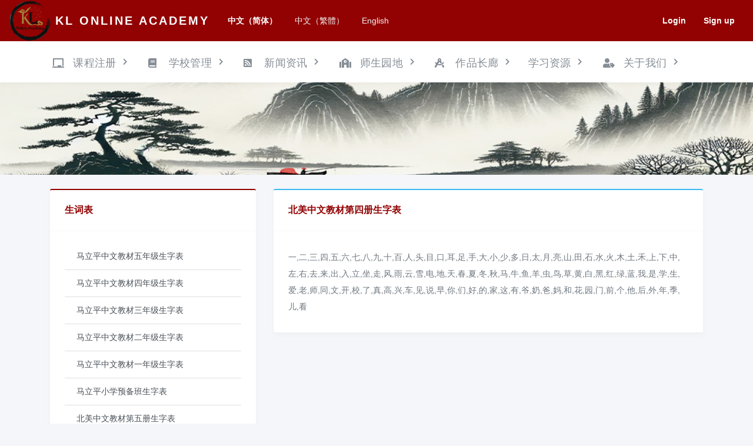

--- FILE ---
content_type: text/css
request_url: https://www.csausschool.org/static/school/css/selectric.css
body_size: 1063
content:
/*======================================
  Selectric v1.13.0
======================================*/

.selectric-wrapper {
    position: relative;
    cursor: pointer;
}

.selectric-responsive {
    width: 100%;
}

.selectric {
    border: 1px solid #DDD;
    border-radius: 0px;
    background: #F8F8F8;
    position: relative;
    overflow: hidden;
}

.selectric .label {
    display: block;
    white-space: nowrap;
    overflow: hidden;
    text-overflow: ellipsis;
    margin: 0 38px 0 10px;
    font-size: 12px;
    line-height: 38px;
    color: #444;
    height: 38px;
    -webkit-user-select: none;
    -moz-user-select: none;
    -ms-user-select: none;
    user-select: none;
}

.selectric .button {
    display: block;
    position: absolute;
    right: 0;
    top: 0;
    width: 38px;
    height: 38px;
    line-height: 38px;
    background-color: #F8f8f8;
    color: #BBB;
    text-align: center;
    font: 0/0 a;
    *font: 20px/38px Lucida Sans Unicode, Arial Unicode MS, Arial;
}

.selectric .button:after {
    content: " ";
    position: absolute;
    top: 0;
    right: 0;
    bottom: 0;
    left: 0;
    margin: auto;
    width: 0;
    height: 0;
    border: 4px solid transparent;
    border-top-color: #BBB;
    border-bottom: none;
}

.selectric-focus .selectric {
    border-color: #aaaaaa;
}

.selectric-hover .selectric {
    border-color: #c4c4c4;
}

.selectric-hover .selectric .button {
    color: #a2a2a2;
}

.selectric-hover .selectric .button:after {
    border-top-color: #a2a2a2;
}

.selectric-open {
    z-index: 9999;
}

.selectric-open .selectric {
    border-color: #c4c4c4;
}

.selectric-open .selectric-items {
    display: block;
}

.selectric-disabled {
    filter: alpha(opacity=50);
    opacity: 0.5;
    cursor: default;
    -webkit-user-select: none;
    -moz-user-select: none;
    -ms-user-select: none;
    user-select: none;
}

.selectric-hide-select {
    position: relative;
    overflow: hidden;
    width: 0;
    height: 0;
}

.selectric-hide-select select {
    position: absolute;
    left: -100%;
}

.selectric-hide-select.selectric-is-native {
    position: absolute;
    width: 100%;
    height: 100%;
    z-index: 10;
}

.selectric-hide-select.selectric-is-native select {
    position: absolute;
    top: 0;
    left: 0;
    right: 0;
    height: 100%;
    width: 100%;
    border: none;
    z-index: 1;
    box-sizing: border-box;
    opacity: 0;
}

.selectric-input {
    position: absolute !important;
    top: 0 !important;
    left: 0 !important;
    overflow: hidden !important;
    clip: rect(0, 0, 0, 0) !important;
    margin: 0 !important;
    padding: 0 !important;
    width: 1px !important;
    height: 1px !important;
    outline: none !important;
    border: none !important;
    *font: 0/0 a !important;
    background: none !important;
}

.selectric-temp-show {
    position: absolute !important;
    visibility: hidden !important;
    display: block !important;
}

/* Items box */
.selectric-items {
    display: none;
    position: absolute;
    top: 100%;
    left: 0;
    background: #F8F8F8;
    border: 1px solid #c4c4c4;
    z-index: -1;
    box-shadow: 0 0 10px -6px;
}

.selectric-items .selectric-scroll {
    height: 100%;
    overflow: auto;
}

.selectric-above .selectric-items {
    top: auto;
    bottom: 100%;
}

.selectric-items ul, .selectric-items li {
    list-style: none;
    padding: 0;
    margin: 0;
    font-size: 12px;
    line-height: 20px;
    min-height: 20px;
}

.selectric-items li {
    display: block;
    padding: 10px;
    color: #666;
    cursor: pointer;
}

.selectric-items li.selected {
    background: #E0E0E0;
    color: #444;
}

.selectric-items li.highlighted {
    background: #D0D0D0;
    color: #444;
}

.selectric-items li:hover {
    background: #D5D5D5;
    color: #444;
}

.selectric-items .disabled {
    filter: alpha(opacity=50);
    opacity: 0.5;
    cursor: default !important;
    background: none !important;
    color: #666 !important;
    -webkit-user-select: none;
    -moz-user-select: none;
    -ms-user-select: none;
    user-select: none;
}

.selectric-items .selectric-group .selectric-group-label {
    font-weight: bold;
    padding-left: 10px;
    cursor: default;
    -webkit-user-select: none;
    -moz-user-select: none;
    -ms-user-select: none;
    user-select: none;
    background: none;
    color: #444;
}

.selectric-items .selectric-group.disabled li {
    filter: alpha(opacity=100);
    opacity: 1;
}

.selectric-items .selectric-group li {
    padding-left: 25px;
}

--- FILE ---
content_type: text/css
request_url: https://www.csausschool.org/static/school/css/components.css
body_size: 135066
content:
/**
 * Components
 *
 * TABLE OF CONTENTS
 * 1. Components
 * 	  1.1 Article
 * 	  1.2 Author
 * 	  1.3 Avatar Item
 * 	  1.4 Browser
 * 	  1.5 Chat
 * 	  1.6 Chocolat
 * 	  1.7 Custom Tab
 * 	  1.8 DataTables
 * 	  1.9 Date Range Picker
 * 	  1.10 Dropzone
 * 	  1.11 Flag Icon
 * 	  1.12 Full Calendar
 * 	  1.13 Gallery
 * 	  1.14 Image Preview
 * 	  1.15 IonIcons
 * 	  1.16 jQVmap
 * 	  1.17 Profile
 * 	  1.18 Select2
 * 	  1.19 Selectric
 * 	  1.20 Slider
 * 	  1.21 Sparkline
 * 	  1.22 Statistics
 * 	  1.23 Summary
 * 	  1.24 Summernote
 * 	  1.25 Sweet Alert
 * 	  1.26 Tags Input
 * 	  1.27 Time Picker
 * 	  1.28 Toast
 * 	  1.29 User Item
 * 	  1.30 Weather
 * 	  1.31 Weather Icon
 * 	  1.32 PWStrength
 * 	  1.33 Product
 * 	  1.34 Ticket
 * 	  1.35 Owl Carousel
 * 	  1.36 Activities
 * 	  1.37 Invoices
 * 	  1.38 Empty States
 *    1.39 Pricing
 *    1.40 Hero
 *    1.41 Avatar
 *    1.42 Wizard
 */
/* 1.1 Article */
.article {
  box-shadow: 0 4px 8px rgba(0, 0, 0, 0.03);
  box-shadow: 0 4px 8px rgba(0, 0, 0, 0.03);
  background-color: #fff;
  border-radius: 3px;
  border: none;
  position: relative;
  margin-bottom: 30px; }
  .article .article-header {
    height: 170px;
    position: relative;
    overflow: hidden; }
    .article .article-header .article-image {
      background-color: #fbfbfb;
      background-position: center;
      background-size: cover;
      background-repeat: no-repeat;
      width: 100%;
      height: 100%;
      z-index: -1; }
    .article .article-header .article-title {
      position: absolute;
      bottom: 0;
      left: 0;
      width: 100%;
      background: linear-gradient(to bottom, rgba(0, 0, 0, 0) 0%, rgba(0, 0, 0, 0.01) 1%, rgba(0, 0, 0, 0.65) 98%, rgba(0, 0, 0, 0.65) 100%);
      padding: 10px; }
      .article .article-header .article-title h2 {
        font-size: 16px;
        line-height: 24px; }
        .article .article-header .article-title h2 a {
          font-weight: 700;
          text-decoration: none;
          color: #fff; }
  .article .article-details {
    background-color: #fff;
    padding: 20px;
    line-height: 24px; }
    .article .article-details .article-cta {
      text-align: center; }
  .article .article-header .article-badge {
    position: absolute;
    bottom: 10px;
    left: 10px; }
    .article .article-header .article-badge .article-badge-item {
      padding: 7px 15px;
      font-weight: 600;
      color: #fff;
      border-radius: 30px;
      font-size: 12px; }
      .article .article-header .article-badge .article-badge-item .ion, .article .article-header .article-badge .article-badge-item .fas, .article .article-header .article-badge .article-badge-item .far, .article .article-header .article-badge .article-badge-item .fab, .article .article-header .article-badge .article-badge-item .fal {
        margin-right: 3px; }
  .article.article-style-b .article-details .article-title {
    margin-bottom: 10px; }
    .article.article-style-b .article-details .article-title h2 {
      line-height: 22px; }
    .article.article-style-b .article-details .article-title a {
      font-size: 16px;
      font-weight: 600; }
  .article.article-style-b .article-details p {
    color: #34395e; }
  .article.article-style-b .article-details .article-cta {
    text-align: right; }
  .article.article-style-c .article-header {
    height: 233px; }
  .article.article-style-c .article-details .article-category {
    text-transform: uppercase;
    margin-bottom: 5px;
    letter-spacing: 1px;
    color: #34395e; }
    .article.article-style-c .article-details .article-category a {
      font-size: 10px;
      color: #34395e;
      font-weight: 700; }
  .article.article-style-c .article-details .article-title {
    margin-bottom: 10px; }
    .article.article-style-c .article-details .article-title h2 {
      line-height: 22px; }
    .article.article-style-c .article-details .article-title a {
      font-size: 16px;
      font-weight: 600; }
  .article.article-style-c .article-details p {
    color: #34395e; }
  .article.article-style-c .article-user {
    display: inline-block;
    width: 100%;
    margin-top: 20px; }
    .article.article-style-c .article-user img {
      border-radius: 50%;
      float: left;
      width: 45px;
      margin-right: 15px; }
    .article.article-style-c .article-user .user-detail-name {
      overflow: hidden;
      white-space: nowrap;
      text-overflow: ellipsis; }
      .article.article-style-c .article-user .user-detail-name a {
        font-weight: 700; }

@media (max-width: 575.98px) {
  .article .article-style-c .article-header {
    height: 225px; } }

@media (min-width: 768px) and (max-width: 991.98px) {
  .article {
    margin-bottom: 40px; }
    .article .article-header {
      height: 195px !important; }
    .article.article-style-c .article-header {
      height: 155px; } }

@media (max-width: 1024px) {
  .article.article-style-c .article-header {
    height: 216px; }
  .article .article-header {
    height: 155px; } }

/* 1.2 Author */
.author-box .author-box-left {
  float: left;
  text-align: center;
  padding-left: 5px; }
  .author-box .author-box-left .btn {
    padding: 5px 15px;
    font-size: 12px;
    border-radius: 30px; }

.author-box .author-box-picture {
  width: 100px;
  box-shadow: 0 4px 8px rgba(0, 0, 0, 0.03); }

.author-box .author-box-details {
  margin-left: 135px; }

.author-box .author-box-name {
  font-size: 18px; }
  .author-box .author-box-name a {
    font-weight: 600; }

.author-box .author-box-job {
  font-weight: 600;
  letter-spacing: .5px;
  font-size: 12px;
  color: #34395e; }

.author-box .author-box-description {
  line-height: 26px;
  margin-top: 15px; }

@media (max-width: 575.98px) {
  .author-box .author-box-left {
    float: none; }
  .author-box .author-box-details {
    margin-left: 0;
    margin-top: 15px;
    text-align: center; } }

/* 1.3 Avatar Item */
.avatar-item {
  position: relative;
  margin-bottom: 20px; }
  .avatar-item img {
    border-radius: 50%; }
  .avatar-item .avatar-badge {
    position: absolute;
    bottom: -5px;
    right: 0;
    background-color: #fff;
    color: #000;
    box-shadow: 0 4px 8px rgba(0, 0, 0, 0.03);
    border-radius: 50%;
    text-align: center;
    line-height: 25px;
    width: 25px;
    height: 25px; }

/* 1.4 Browser */
.browser {
  display: inline-block;
  width: 60px;
  height: 60px;
  background-size: 100%; }
  .browser.browser-chrome {
    background-image: url("[data-uri]"); }
  .browser.browser-firefox {
    background-image: url("[data-uri]"); }
  .browser.browser-internet-explorer {
    background-image: url("[data-uri]"); }
  .browser.browser-opera {
    background-image: url("[data-uri]"); }
  .browser.browser-safari {
    background-image: url("[data-uri]"); }

/* 1.5 Chat */
.chat-box .chat-content {
  background-color: #f9f9f9 !important;
  height: 300px;
  overflow: hidden;
  padding-top: 25px !important; }
  .chat-box .chat-content .chat-item {
    display: inline-block;
    width: 100%;
    margin-bottom: 25px; }
    .chat-box .chat-content .chat-item.chat-right img {
      float: right; }
    .chat-box .chat-content .chat-item.chat-right .chat-details {
      margin-left: 0;
      margin-right: 70px;
      text-align: right; }
      .chat-box .chat-content .chat-item.chat-right .chat-details .chat-text {
        text-align: left;
        background-color: #002147;
        color: #fff; }
    .chat-box .chat-content .chat-item > img {
      float: left;
      width: 50px;
      border-radius: 50%; }
    .chat-box .chat-content .chat-item .chat-details {
      margin-left: 70px; }
      .chat-box .chat-content .chat-item .chat-details .chat-text {
        box-shadow: 0 4px 8px rgba(0, 0, 0, 0.03);
        background-color: #fff;
        padding: 10px 15px;
        border-radius: 3px;
        width: auto;
        display: inline-block;
        font-size: 12px; }
        .chat-box .chat-content .chat-item .chat-details .chat-text img {
          max-width: 100%;
          margin-bottom: 10px; }
    .chat-box .chat-content .chat-item.chat-typing .chat-details .chat-text {
      background-image: url("[data-uri]");
      height: 40px;
      width: 60px;
      background-position: center;
      background-size: 60%;
      background-repeat: no-repeat; }
    .chat-box .chat-content .chat-item .chat-details .chat-time {
      margin-top: 5px;
      font-size: 12px;
      font-weight: 500;
      opacity: .6; }

.chat-box .chat-form {
  padding: 0;
  position: relative; }
  .chat-box .chat-form .form-control {
    border: none;
    padding: 15px;
    height: 50px;
    padding-right: 70px;
    font-size: 13px;
    font-weight: 500;
    box-shadow: none;
    outline: none; }
  .chat-box .chat-form .btn {
    padding: 0;
    width: 40px;
    height: 40px;
    border-radius: 50%;
    position: absolute;
    top: 50%;
    right: -5px;
    transform: translate(-50%, -50%);
    box-shadow: 0 4px 8px rgba(0, 0, 0, 0.03); }
    .chat-box .chat-form .btn i {
      margin-left: 0; }

/* 1.6 Chocolat */
.chocolat-wrapper {
  z-index: 890; }

.chocolat-overlay {
  background-color: #000; }

/* 1.7 Custom Tab */
[data-tab-group] {
  display: none; }
  [data-tab-group].active {
    display: block; }

/* 1.8 DataTables */
table.dataTable {
  border-collapse: collapse !important; }
  table.dataTable thead th, table.dataTable thead td {
    border-bottom: 1px solid #ddd !important; }
  table.dataTable.no-footer {
    border-bottom: 1px solid #ddd !important; }

.dataTables_wrapper {
  padding: 0 !important;
  font-size: 13px !important; }
  .dataTables_wrapper .dataTables_paginate .paginate_button {
    padding: 0 !important;
    margin: 0 !important;
    float: left; }

div.dataTables_wrapper div.dataTables_processing {
  font-size: 0 !important;
  background-image: url("[data-uri]") !important;
  background-color: #fff;
  background-size: 100%;
  width: 50px !important;
  height: 50px;
  border: none;
  box-shadow: 0 4px 8px rgba(0, 0, 0, 0.03);
  top: 50% !important;
  left: 50% !important;
  transform: translate(-50%, -50%) !important;
  margin: 0 !important;
  opacity: 1 !important; }

/* 1.9 Date Range Picker */
.daterangepicker.dropdown-menu {
  width: auto; }

.daterangepicker .input-mini {
  padding-left: 28px !important; }

.daterangepicker .calendar th, .daterangepicker .calendar td {
  padding: 5px;
  font-size: 12px; }

.ranges li {
  color: #002147; }
  .ranges li:hover, .ranges li.active {
    background-color: #002147; }

.daterangepicker td.active, .daterangepicker td.active:hover {
  background-color: #002147; }

/* 1.10 Dropzone */
.dropzone {
  border: 2px dashed #002147;
  min-height: 240px;
  text-align: center; }
  .dropzone .dz-message {
    font-size: 24px;
    color: #34395e;
    margin: 3.4em; }
  .dropzone .dz-preview .dz-details {
    padding: 2.2em 1em; }
  .dropzone .dz-preview .dz-image {
    border-radius: 3px; }

@media (max-width: 575.98px) {
  .dropzone .dz-message {
    margin: 2em; } }

@media (min-width: 576px) and (max-width: 767.98px) {
  .dropzone .dz-message {
    margin: 2.75em; } }

/* 1.11 Flag Icon */
.flag-icon {
  width: 50px;
  height: 35px;
  display: inline-block;
  background-size: 100%; }
  .flag-icon.flag-icon-shadow {
    box-shadow: 0 4px 8px rgba(0, 0, 0, 0.03); }

/* 1.12 Full Calendar */
.fc-toolbar h2 {
  font-size: 16px;
  margin-top: 4px; }

.fc-view {
  border-color: #f2f2f2;
  color: #34395e !important;
  font-weight: 500;
  padding: 10px; }
  .fc-view > table {
    border-color: #f2f2f2; }
    .fc-view > table tr, .fc-view > table td {
      border-color: #f2f2f2; }
    .fc-view > table th {
      border-color: #f2f2f2;
      color: #34395e !important;
      font-weight: 500;
      padding: 10px; }

.fc-view-container > .fc-view {
  padding: 0; }

.fc-view {
  color: #666;
  text-align: right; }
  .fc-view > table td {
    color: #666;
    text-align: right; }

.fc-unthemed td.fc-today {
  background-color: #f2f2f2; }

.fc button .fc-icon {
  top: -0.09em; }

.fc-basic-view .fc-day-number, .fc-basic-view .fc-week-number {
  padding: 10px; }

.fc-day-grid-event .fc-content {
  padding: 5px 10px;
  box-shadow: 0 4px 8px rgba(0, 0, 0, 0.03); }

tr:first-child > td > .fc-day-grid-event {
  margin-bottom: 10px; }

.fc-state-default {
  border-radius: 3px;
  background-color: #f2f2f2;
  background-image: none;
  border: none;
  box-shadow: none;
  text-transform: capitalize;
  font-weight: 500; }

.fc button {
  height: auto;
  padding: 10px 15px;
  text-shadow: none;
  border-radius: 0; }
  .fc button.fc-state-active {
    background-color: #002147;
    color: #fff; }

/* 1.13 Gallery */
.gallery {
  display: inline-block;
  width: 100%; }
  .gallery .gallery-item {
    float: left;
    display: inline-block;
    width: 50px;
    height: 50px;
    background-repeat: no-repeat;
    background-size: cover;
    background-position: center;
    border-radius: 3px;
    margin-right: 7px;
    margin-bottom: 7px;
    cursor: pointer;
    transition: all .5s;
    position: relative; }
    .gallery .gallery-item:hover {
      opacity: .8; }
  .gallery .gallery-hide {
    display: none; }
  .gallery .gallery-more:after {
    content: ' ';
    position: absolute;
    left: 0;
    top: 0;
    width: 100%;
    height: 100%;
    z-index: 1;
    background-color: rgba(0, 0, 0, 0.5);
    border-radius: 3px; }
  .gallery .gallery-more div {
    text-align: center;
    line-height: 50px;
    font-weight: 600;
    position: relative;
    z-index: 2;
    color: #fff; }
  .gallery.gallery-md .gallery-item {
    width: 78px;
    height: 78px;
    margin-right: 10px;
    margin-bottom: 10px; }
  .gallery.gallery-md .gallery-more div {
    line-height: 78px; }
  .gallery.gallery-fw .gallery-item {
    width: 100%;
    margin-bottom: 15px; }
  .gallery.gallery-fw .gallery-more div {
    font-size: 20px; }

/* 1.14 Image Preview */
.image-preview, #callback-preview {
  width: 250px;
  height: 250px;
  border: 2px dashed #ddd;
  border-radius: 3px;
  position: relative;
  overflow: hidden;
  background-color: #ffffff;
  color: #ecf0f1; }

.image-preview input, #callback-preview input {
  line-height: 200px;
  font-size: 200px;
  position: absolute;
  opacity: 0;
  z-index: 10; }

.image-preview label, #callback-preview label {
  position: absolute;
  z-index: 5;
  opacity: 0.8;
  cursor: pointer;
  background-color: #bdc3c7;
  width: 150px;
  height: 50px;
  font-size: 12px;
  line-height: 50px;
  text-transform: uppercase;
  top: 0;
  left: 0;
  right: 0;
  bottom: 0;
  margin: auto;
  text-align: center; }

.audio-preview {
  background: #ffffff;
  width: auto;
  padding: 20px;
  display: inline-block; }

.audio-upload {
  cursor: pointer;
  background-color: #bdc3c7;
  color: #ecf0f1;
  padding: 20px;
  font-size: 20px;
  text-transform: uppercase; }

/* 1.15 IonIcons */
.ionicons {
  padding: 0;
  margin: 0;
  display: flex;
  flex-wrap: wrap; }
  .ionicons li {
    width: calc(100% / 8);
    font-size: 40px;
    padding: 40px 20px;
    list-style: none;
    text-align: center;
    border-radius: 3px;
    position: relative;
    cursor: pointer; }
    .ionicons li:hover {
      opacity: .8; }
    .ionicons li .icon-name {
      position: absolute;
      top: 100%;
      left: 50%;
      width: 100%;
      transform: translate(-50%, -100%);
      font-family: 'Segoe UI';
      font-size: 12px;
      margin-top: 10px;
      line-height: 22px;
      background-color: #f9f9f9;
      border-radius: 3px;
      padding: 10px;
      display: none; }

/* 1.16 jQVmap */
.jqvmap-circle {
  display: inline-block;
  width: 13px;
  height: 13px;
  background-color: #fff;
  border: 3px solid #002147;
  border-radius: 50%; }

.jqvmap-label {
  z-index: 889; }

.jqvmap-zoomin, .jqvmap-zoomout {
  height: auto;
  width: auto; }

/* 1.17 Profile */
.profile-widget {
  margin-top: 35px; }
  .profile-widget .profile-widget-picture {
    box-shadow: 0 4px 8px rgba(0, 0, 0, 0.03);
    float: left;
    width: 100px;
    margin: -35px -5px 0 30px;
    position: relative;
    z-index: 1; }
  .profile-widget .profile-widget-header {
    display: inline-block;
    width: 100%;
    margin-bottom: 10px; }
  .profile-widget .profile-widget-items {
    display: flex;
    position: relative; }
    .profile-widget .profile-widget-items:after {
      content: ' ';
      position: absolute;
      bottom: 0;
      left: -25px;
      right: 0;
      height: 1px;
      background-color: #f2f2f2; }
    .profile-widget .profile-widget-items .profile-widget-item {
      flex: 1;
      text-align: center;
      border-right: 1px solid #f2f2f2;
      padding: 10px 0; }
      .profile-widget .profile-widget-items .profile-widget-item:last-child {
        border-right: none; }
      .profile-widget .profile-widget-items .profile-widget-item .profile-widget-item-label {
        font-weight: 600;
        font-size: 12px;
        letter-spacing: .5px;
        color: #34395e; }
      .profile-widget .profile-widget-items .profile-widget-item .profile-widget-item-value {
        color: #000;
        font-weight: 600;
        font-size: 16px; }
  .profile-widget .profile-widget-description {
    padding: 20px;
    line-height: 26px; }
    .profile-widget .profile-widget-description .profile-widget-name {
      font-size: 16px;
      margin-bottom: 10px;
      font-weight: 600; }

@media (max-width: 575.98px) {
  .profile-widget .profile-widget-picture {
    left: 50%;
    transform: translate(-50%, 0);
    margin: 40px 0;
    float: none; }
  .profile-widget .profile-widget-items .profile-widget-item {
    border-top: 1px solid #f2f2f2; } }

/* 1.18 Select2 */
.select2-container--default .select2-search--dropdown .select2-search__field:focus {
  outline: none;
  box-shadow: none; }

.select2-container .select2-selection--multiple, .select2-container .select2-selection--single {
  box-sizing: border-box;
  cursor: pointer;
  display: block;
  min-height: 42px;
  -moz-user-select: none;
  -ms-user-select: none;
  user-select: none;
  -webkit-user-select: none;
  outline: none;
  background-color: #fdfdff;
  border-color: #e4e6fc; }

.select2-dropdown {
  border-color: #e4e6fc !important; }

.select2-container.select2-container--open .select2-selection--multiple {
  background-color: #fefeff;
  border-color: #95a0f4; }

.select2-container.select2-container--focus .select2-selection--multiple, .select2-container.select2-container--focus .select2-selection--single {
  background-color: #fefeff;
  border-color: #95a0f4; }

.select2-container.select2-container--open .select2-selection--single {
  background-color: #fefeff;
  border-color: #95a0f4; }

.select2-results__option {
  padding: 10px; }

.select2-search--dropdown .select2-search__field {
  padding: 7px; }

.select2-container--default .select2-selection--single .select2-selection__rendered {
  min-height: 42px;
  line-height: 42px;
  padding-left: 20px;
  padding-right: 20px; }

.select2-container--default .select2-selection--multiple .select2-selection__arrow, .select2-container--default .select2-selection--single .select2-selection__arrow {
  position: absolute;
  top: 1px;
  right: 1px;
  width: 40px;
  min-height: 42px; }

.select2-container--default .select2-selection--multiple .select2-selection__choice {
  box-shadow: 0 4px 8px rgba(0, 0, 0, 0.03);
  color: #fff;
  padding-left: 10px;
  padding-right: 10px; }

.select2-container--default .select2-selection--multiple .select2-selection__rendered {
  padding-left: 10px;
  padding-right: 10px; }

.select2-container--default .select2-selection--multiple .select2-selection__choice__remove {
  margin-right: 5px;
  color: #fff; }

.select2-container--default .select2-selection--multiple .select2-selection__choice,
.select2-container--default .select2-results__option[aria-selected=true],
.select2-container--default .select2-results__option--highlighted[aria-selected] {
  background-color: #002147;
  color: #fff; }

.select2-results__option {
  padding-right: 10px 15px; }

/* 1.19 Selectric */
.selectric {
  background-color: #fdfdff;
  border-color: #e4e6fc;
  min-height: 42px;
  border-radius: 3px;
  padding-left: 10px;
  padding-right: 10px; }
  .selectric:hover {
    background-color: #fdfdff;
    border-color: #e4e6fc; }
  .selectric:focus {
    background-color: #fefeff;
    border-color: #95a0f4; }
  .selectric .label {
    font-size: 13px;
    background-color: transparent;
    line-height: 44px;
    min-height: 42px; }
  .selectric .button {
    background-color: transparent;
    line-height: 44px;
    min-height: 42px; }

.selectric-open .selectric {
  border-color: #002147; }

.selectric-above .selectric-items, .selectric-below .selectric-items {
  margin-bottom: 10px; }

.selectric-items {
  box-shadow: 0 4px 8px rgba(0, 0, 0, 0.03);
  border-radius: 3px;
  background-color: #fff;
  border: none; }
  .selectric-items li {
    font-size: 13px;
    padding: 10px 15px; }
    .selectric-items li:hover {
      background-color: #f2f2f2; }
    .selectric-items li.selected, .selectric-items li.highlighted {
      background-color: #002147;
      color: #fff; }

/* 1.20 Slider */
.slider .owl-nav [class*=owl-] {
  position: absolute;
  top: 50%;
  left: 35px;
  transform: translate(-50%, -50%);
  margin: 0;
  background-color: #000;
  border-radius: 50%;
  color: #fff;
  width: 40px;
  height: 40px;
  line-height: 34px;
  opacity: .3; }
  .slider .owl-nav [class*=owl-]:hover {
    background-color: #000; }

.slider .owl-nav .owl-next {
  right: 0;
  left: initial; }

.slider:hover .owl-nav [class*=owl-] {
  opacity: 1; }

.slider .slider-caption {
  position: absolute;
  bottom: 10px;
  left: 0;
  width: 100%;
  z-index: 1;
  background-color: rgba(0, 0, 0, 0.3);
  color: #fff;
  padding: 10px; }
  .slider .slider-caption .slider-title {
    font-size: 16px;
    font-weight: 700;
    margin-bottom: 5px; }
  .slider .slider-caption .slider-description {
    line-height: 26px;
    opacity: .8; }

/* 1.21 Sparkline */
.jqstooltip {
  box-sizing: content-box; }

.sparkline-bar, .sparkline-line, .sparkline-inline {
  width: 100%; }

.sparkline-bar canvas, .sparkline-line canvas, .sparkline-inline canvas {
  width: 100% !important; }

/* 1.22 Statistics */
.statistic-details {
  display: flex;
  flex-wrap: wrap; }
  .statistic-details .statistic-details-item {
    flex: 1;
    padding: 17px 10px;
    text-align: center; }
    .statistic-details .statistic-details-item .detail-chart {
      margin-bottom: 10px;
      padding: 0 20px; }
    .statistic-details .statistic-details-item .detail-name {
      font-size: 12px;
      margin-top: 5px;
      color: #34395e;
      letter-spacing: .3px; }
    .statistic-details .statistic-details-item .detail-value {
      font-size: 18px;
      font-weight: 700; }

@media (max-width: 575.98px) {
  .statistic-details {
    flex-wrap: wrap; }
    .statistic-details .statistic-details-item {
      flex: initial;
      width: 50%; } }

/* 1.23 Summary */
.summary {
  display: inline-block;
  width: 100%; }
  .summary .summary-info {
    background-color: #eaf2f4;
    padding: 50px 0;
    text-align: center;
    border-radius: 3px; }
    .summary .summary-info h4 {
      font-weight: 600; }
  .summary .summary-item {
    margin-top: 20px; }
    .summary .summary-item h6 {
      font-size: 12px;
      font-weight: 600;
      margin-top: 5px;
      margin-bottom: 20px; }

/* 1.24 Summernote */
.note-editor.note-frame {
  border-radius: 3px;
  border: 1px solid #ededed;
  box-shadow: none; }

.note-toolbar {
  padding: 0 0 5px 5px !important;
  position: relative !important; }
  .note-toolbar.card-header {
    height: auto;
    display: block;
    min-height: auto; }
  .note-toolbar .note-btn {
    font-size: 12px;
    background-color: transparent;
    box-shadow: none;
    border-color: transparent; }

/* 1.25 Sweet Alert */
.swal-button {
  border-radius: 3px;
  font-size: 16px; }
  .swal-button:focus {
    box-shadow: none; }
  .swal-button.swal-button--confirm {
    box-shadow: 0 2px 6px #acb5f6;
    background-color: #002147; }
    .swal-button.swal-button--confirm:focus {
      opacity: .8; }

.swal-footer {
  text-align: center; }

.swal-text {
  text-align: center;
  line-height: 24px;
  font-weight: 500; }

/* 1.26 Tags Input */
.bootstrap-tagsinput {
  background-color: #fdfdff;
  border-color: #e4e6fc;
  display: block;
  height: 46px;
  box-shadow: none;
  overflow: auto; }
  .bootstrap-tagsinput input {
    height: 100%;
    padding: 0 8px; }
  .bootstrap-tagsinput .tag {
    background-color: #002147;
    border-radius: 3px;
    padding: 5px 10px; }
    .bootstrap-tagsinput .tag:first-child {
      margin-left: 5px; }
  .bootstrap-tagsinput:focus {
    background-color: #fefeff;
    border-color: #95a0f4; }

/* 1.27 Time Picker */
.bootstrap-timepicker-widget table td a span {
  margin-left: 0 !important; }

/* 1.28 Toast */
#toast-container > div {
  box-shadow: 0 4px 8px rgba(0, 0, 0, 0.03);
  padding: 20px 20px 20px 50px;
  opacity: 1; }

#toast-container > .toast {
  background-image: none !important; }
  #toast-container > .toast:before {
    position: absolute;
    left: 17px;
    top: 25px;
    font-family: 'Ionicons';
    font-size: 24px;
    line-height: 18px;
    color: #fff; }

#toast-container > .toast-warning:before {
  content: "\f100"; }

#toast-container > .toast-error:before {
  content: "\f2d7"; }

#toast-container > .toast-info:before {
  content: "\f44c";
  color: #000; }

#toast-container > .toast-success:before {
  content: "\f121"; }

.toast.toast-error {
  background-color: #fc544b; }

.toast.toast-warning {
  background-color: #ffa426; }

.toast.toast-success {
  background-color: #47c363; }

.toast.toast-info {
  background-color: #fff; }
  .toast.toast-info .toast-title {
    color: #000; }
  .toast.toast-info .toast-message {
    color: #000;
    margin-top: 5px; }

/* 1.29 User Item */
.user-item {
  text-align: center; }
  .user-item img {
    border-radius: 50%;
    padding-left: 20px;
    padding-right: 20px; }
  .user-item .user-details {
    margin-top: 10px; }
    .user-item .user-details .user-name {
      font-weight: 600;
      color: #191d21;
      white-space: nowrap;
      overflow: hidden;
      text-overflow: ellipsis; }
    .user-item .user-details .user-cta {
      margin-top: 10px; }
      .user-item .user-details .user-cta .btn {
        padding: 5px 15px;
        font-size: 12px;
        border-radius: 30px; }

@media (max-width: 575.98px) {
  .user-progress .media, .user-details .media {
    text-align: center;
    display: inline-block;
    width: 100%; }
  .user-progress .media img, .user-details .media img {
    margin: 0 !important;
    margin-bottom: 10px !important; }
  .user-progress .media .media-body, .user-details .media .media-body {
    width: 100%; }
  .user-progress .media .media-items, .user-details .media .media-items {
    margin: 20px 0;
    width: 100%; }
  .user-progress .list-unstyled-noborder li:last-child, .user-details .list-unstyled-noborder li:last-child {
    margin-bottom: 0;
    padding-bottom: 0; }
  .user-progress .media .media-progressbar {
    margin-top: 10px; }
  .user-progress .media .media-cta {
    margin-top: 20px;
    margin-left: 0; } }

/* 1.30 Weather */
.weather .weather-icon {
  float: left;
  width: 150px;
  text-align: center;
  line-height: 40px; }
  .weather .weather-icon span {
    font-size: 60px;
    margin-top: 30px; }

.weather .weather-desc {
  margin-left: 160px; }
  .weather .weather-desc h4 {
    font-size: 70px;
    font-weight: 200;
    margin: 0;
    margin-top: 30px;
    margin-bottom: 5px;
    line-height: 56px; }
  .weather .weather-desc .weather-text {
    font-size: 12px;
    color: #34395e;
    font-weight: 600;
    letter-spacing: 1px;
    text-transform: uppercase;
    margin-top: 10px; }
  .weather .weather-desc ul {
    margin: 15px 0 13px 0;
    padding: 0; }

.weather ul li {
  display: inline-block;
  margin-right: 10px;
  padding: 10px;
  line-height: 1;
  border-radius: 3px;
  border: 2px solid #002147;
  font-size: 10px;
  font-weight: 500;
  color: #002147;
  text-transform: uppercase;
  letter-spacing: 1px;
  margin-bottom: 10px; }

@media (max-width: 575.98px) {
  .weather {
    text-align: center; }
    .weather .weather-icon {
      float: none;
      width: auto; }
      .weather .weather-icon span {
        margin-top: 20px; }
    .weather .weather-desc {
      margin-left: 0; } }

/* 1.31 Weather Icon */
.icon-wrap {
  display: inline-block;
  padding-left: 15px;
  padding-right: 15px;
  margin-bottom: 25px;
  width: calc(100% / 4); }
  .icon-wrap .icon {
    float: left;
    width: 40px;
    font-family: 'weathericons';
    font-size: 20px; }
  .icon-wrap .icon_unicode {
    width: 100%;
    padding-left: 45px;
    color: #34395e; }

.new-icons ul {
  padding: 0;
  margin: 0;
  list-style: none; }
  .new-icons ul li {
    padding: 10px; }

.icon-wrap .icon, .new-icons ul li .wi {
  font-size: 24px;
  margin-right: 15px;
  width: 30px;
  text-align: center; }

/* 1.32 PWStrength */
.pwindicator {
  margin-top: 4px;
  width: 150px; }
  .pwindicator .bar {
    height: 2px; }

.pw-very-weak .bar {
  background: #d00;
  width: 30px; }

.pw-very-weak .label {
  color: #d00; }

.pw-weak .bar {
  background: #d00;
  width: 60px; }

.pw-weak .label {
  color: #d00; }

.pw-mediocre .bar {
  background: #f3f01a;
  width: 90px; }

.pw-mediocre .label {
  color: #f3f01a; }

.pw-strong .bar {
  background: #f3b31a;
  width: 120px; }

.pw-strong .label {
  color: #f3b31a; }

.pw-very-strong .bar {
  background: #0d0;
  width: 150px; }

.pw-very-strong .label {
  color: #0d0; }

/* 1.33 Product */
.product-item {
  text-align: center; }
  .product-item .product-image {
    display: inline-block;
    overflow: hidden;
    width: 80px;
    height: 80px;
    border-radius: 3px;
    margin-bottom: 10px; }
  .product-item .product-name {
    color: #34395e;
    font-weight: 700;
    margin-bottom: 3px; }
  .product-item .product-review {
    color: #ffa426;
    margin-bottom: 3px; }
  .product-item .product-cta {
    margin-top: 5px; }
    .product-item .product-cta a {
      margin-top: 10px;
      padding-left: 15px;
      padding-right: 15px; }

/* 1.34 Ticket */
.tickets-list .ticket-item {
  text-decoration: none;
  display: inline-block;
  width: 100%;
  padding: 20px;
  border-bottom: 1px solid #f9f9f9; }
  .tickets-list .ticket-item.ticket-more {
    padding: 15px;
    text-align: center;
    font-weight: 600;
    font-size: 12px; }
  .tickets-list .ticket-item .ticket-title h4 {
    font-size: 16px;
    font-weight: 700; }
  .tickets-list .ticket-item .ticket-info {
    display: flex;
    font-size: 12px;
    font-weight: 500;
    color: #34395e;
    letter-spacing: .5px; }
    .tickets-list .ticket-item .ticket-info .bullet {
      margin: 0 10px; }

.tickets {
  display: flex; }
  .tickets .ticket-items {
    width: 30%;
    padding-right: 30px; }
    .tickets .ticket-items .ticket-item {
      display: inline-block;
      width: 100%;
      padding: 25px 15px;
      border-bottom: 1px solid #f9f9f9;
      cursor: pointer;
      transition: all .5s; }
      .tickets .ticket-items .ticket-item:hover {
        background-color: rgba(63, 82, 227, 0.03); }
        .tickets .ticket-items .ticket-item:hover .ticket-title {
          color: #002147; }
      .tickets .ticket-items .ticket-item.active {
        box-shadow: 0 2px 6px #acb5f6;
        border-radius: 3px;
        background-color: #002147;
        border-bottom: none; }
        .tickets .ticket-items .ticket-item.active .ticket-title, .tickets .ticket-items .ticket-item.active .ticket-desc {
          color: #fff !important; }
      .tickets .ticket-items .ticket-item .ticket-title h4 {
        font-size: 13px;
        letter-spacing: .3px; }
        .tickets .ticket-items .ticket-item .ticket-title h4 .badge {
          padding: 7px 10px;
          margin-left: 5px; }
      .tickets .ticket-items .ticket-item .ticket-desc {
        display: flex;
        font-size: 11px;
        font-weight: 500;
        color: #34395e;
        letter-spacing: .5px; }
        .tickets .ticket-items .ticket-item .ticket-desc .bullet {
          margin: 0 10px; }
  .tickets .ticket-content {
    width: 70%; }
    .tickets .ticket-content .ticket-header {
      display: flex; }
      .tickets .ticket-content .ticket-header .ticket-sender-picture {
        width: 50px;
        height: 50px;
        border-radius: 3px;
        overflow: hidden;
        margin-right: 20px; }
        .tickets .ticket-content .ticket-header .ticket-sender-picture img {
          width: 100%; }
      .tickets .ticket-content .ticket-header .ticket-detail .ticket-title h4 {
        font-size: 18px;
        font-weight: 700; }
      .tickets .ticket-content .ticket-header .ticket-detail .ticket-info {
        display: flex;
        letter-spacing: .3px;
        font-size: 12px;
        font-weight: 500;
        color: #34395e; }
        .tickets .ticket-content .ticket-header .ticket-detail .ticket-info .bullet {
          margin: 0 10px; }
  .tickets .ticket-divider {
    height: 1px;
    width: 100%;
    display: inline-block;
    background-color: #f2f2f2; }
  .tickets .ticket-description {
    color: #34395e;
    font-weight: 500;
    margin-top: 30px;
    line-height: 28px; }
    .tickets .ticket-description p {
      margin-bottom: 20px; }
    .tickets .ticket-description .ticket-form {
      margin-top: 40px; }
      .tickets .ticket-description .ticket-form .note-editable {
        color: #34395e;
        font-weight: 500; }
        .tickets .ticket-description .ticket-form .note-editable p {
          margin-bottom: 5px; }

@media (min-width: 576px) and (max-width: 767.98px) {
  .tickets {
    display: inline-block; }
    .tickets .ticket-items {
      width: 100%;
      margin-bottom: 30px;
      padding: 0;
      display: none; }
    .tickets .ticket-content {
      width: 100%; } }

@media (min-width: 768px) and (max-width: 991.98px) {
  .tickets {
    flex-wrap: wrap;
    margin: 0 -15px; }
    .tickets .ticket-items {
      width: 100%;
      display: flex;
      flex-wrap: nowrap;
      padding: 0;
      margin-bottom: 15px;
      padding: 15px;
      overflow: auto; }
      .tickets .ticket-items .ticket-item {
        flex-basis: 50%;
        flex-grow: 0;
        flex-shrink: 0; }
    .tickets .ticket-content {
      margin: 15px;
      width: 100%; } }

/* 1.35 Owl Carousel */
.owl-theme .owl-item {
  padding: 10px 0; }

.owl-theme .owl-dots {
  margin-top: 20px !important; }
  .owl-theme .owl-dots .owl-dot.active span {
    background-color: #002147; }

/* 1.36 Activities */
.activities {
  display: flex;
  flex-wrap: wrap; }
  .activities .activity {
    width: 100%;
    display: flex;
    position: relative; }
    .activities .activity:before {
      content: ' ';
      position: absolute;
      left: 25px;
      top: 0;
      width: 2px;
      height: 100%;
      background-color: #002147; }
    .activities .activity:last-child:before {
      display: none; }
    .activities .activity .activity-icon {
      width: 50px;
      height: 50px;
      border-radius: 3px;
      line-height: 50px;
      font-size: 20px;
      text-align: center;
      margin-right: 20px;
      border-radius: 50%;
      flex-shrink: 0;
      text-align: center;
      z-index: 1; }
    .activities .activity .activity-detail {
      box-shadow: 0 4px 8px rgba(0, 0, 0, 0.03);
      background-color: #fff;
      border-radius: 3px;
      border: none;
      position: relative;
      margin-bottom: 30px;
      position: relative;
      padding: 15px; }
      .activities .activity .activity-detail:before {
        content: '\f0d9';
        font-family: 'Font Awesome 5 Free';
        font-weight: 900;
        font-size: 20px;
        position: absolute;
        left: -8px;
        color: #fff; }
      .activities .activity .activity-detail h4 {
        font-size: 18px;
        color: #191d21; }
      .activities .activity .activity-detail p {
        margin-bottom: 0; }

/* 1.37 Activities */
.invoice {
  box-shadow: 0 4px 8px rgba(0, 0, 0, 0.03);
  background-color: #fff;
  border-radius: 3px;
  border: none;
  position: relative;
  margin-bottom: 30px;
  padding: 40px; }
  .invoice .invoice-title .invoice-number {
    float: right;
    font-size: 20px;
    font-weight: 700;
    margin-top: -45px; }
  .invoice hr {
    margin-top: 40px;
    margin-bottom: 40px;
    border-top-color: #f9f9f9; }
  .invoice .invoice-detail-item {
    margin-bottom: 15px; }
    .invoice .invoice-detail-item .invoice-detail-name {
      letter-spacing: .3px;
      color: #98a6ad;
      margin-bottom: 4px; }
    .invoice .invoice-detail-item .invoice-detail-value {
      font-size: 18px;
      color: #34395e;
      font-weight: 700; }
      .invoice .invoice-detail-item .invoice-detail-value.invoice-detail-value-lg {
        font-size: 24px; }

@media (min-width: 768px) and (max-width: 991.98px) {
  .table-invoice table {
    min-width: 800px; } }

/* 1.38 Empty States */
.empty-state {
  text-align: center;
  display: flex;
  align-items: center;
  justify-content: center;
  flex-direction: column;
  padding: 40px; }
  .empty-state .empty-state-icon {
    position: relative;
    background-color: #002147;
    width: 80px;
    height: 80px;
    line-height: 100px;
    border-radius: 5px; }
    .empty-state .empty-state-icon i {
      font-size: 40px;
      color: #fff;
      position: relative;
      z-index: 1; }
  .empty-state h2 {
    font-size: 20px;
    margin-top: 30px; }
  .empty-state p {
    font-size: 16px; }

/* 1.39 Pricing */
.pricing {
  box-shadow: 0 4px 8px rgba(0, 0, 0, 0.03);
  background-color: #fff;
  border-radius: 3px;
  border: none;
  position: relative;
  margin-bottom: 30px;
  text-align: center; }
  .pricing.pricing-highlight .pricing-title {
    background-color: #002147;
    color: #fff; }
  .pricing.pricing-highlight .pricing-cta a {
    background-color: #002147;
    color: #fff; }
    .pricing.pricing-highlight .pricing-cta a:hover {
      background-color: #394eea !important; }
  .pricing .pricing-padding {
    padding: 40px; }
  .pricing .pricing-title {
    font-size: 10px;
    font-weight: 700;
    text-transform: uppercase;
    letter-spacing: 2.5px;
    background-color: #f3f6f8;
    color: #002147;
    border-radius: 0 0 3px 3px;
    display: inline-block;
    padding: 5px 15px; }
  .pricing .pricing-price {
    margin-bottom: 45px; }
    .pricing .pricing-price div:first-child {
      font-weight: 600;
      font-size: 50px; }
  .pricing .pricing-details {
    text-align: left;
    display: inline-block; }
    .pricing .pricing-details .pricing-item {
      display: flex;
      margin-bottom: 15px; }
      .pricing .pricing-details .pricing-item .pricing-item-icon {
        width: 20px;
        height: 20px;
        line-height: 20px;
        border-radius: 50%;
        text-align: center;
        background-color: #47c363;
        color: #fff;
        margin-right: 10px; }
        .pricing .pricing-details .pricing-item .pricing-item-icon i {
          font-size: 11px; }
  .pricing .pricing-cta {
    margin-top: 20px; }
    .pricing .pricing-cta a {
      display: block;
      padding: 20px 40px;
      background-color: #f3f6f8;
      text-transform: uppercase;
      letter-spacing: 2.5px;
      font-size: 14px;
      font-weight: 700;
      text-decoration: none;
      border-radius: 0 0 3px 3px; }
      .pricing .pricing-cta a .fas, .pricing .pricing-cta a .far, .pricing .pricing-cta a .fab, .pricing .pricing-cta a .fal, .pricing .pricing-cta a .ion {
        margin-left: 5px; }
      .pricing .pricing-cta a:hover {
        background-color: #e3eaef; }

/* 1.40 Hero */
.hero {
  border-radius: 3px;
  padding: 55px;
  display: flex;
  justify-content: center;
  flex-direction: column;
  position: relative; }
  .hero.hero-bg-image {
    background-position: center;
    background-size: cover; }
    .hero.hero-bg-image:before {
      content: ' ';
      position: absolute;
      top: 0;
      left: 0;
      width: 100%;
      height: 100%;
      background-color: rgba(0, 0, 0, 0.5);
      z-index: 0;
      border-radius: 3px; }
    .hero.hero-bg-image.hero-bg-parallax {
      background-attachment: fixed; }
  .hero .hero-inner {
    position: relative;
    z-index: 1; }
  .hero h2 {
    font-size: 24px; }
  .hero p {
    margin-bottom: 0;
    font-size: 16px;
    letter-spacing: .3px; }

/* 1.41 Avatar */
/**
 * Thanks to Spectre.css
 */
.avatar {
  background: #002147;
  border-radius: 50%;
  color: #e3eaef;
  display: inline-block;
  font-size: 16px;
  font-weight: 300;
  margin: 0;
  position: relative;
  vertical-align: middle;
  line-height: 1.28;
  height: 45px;
  width: 45px; }
  .avatar.avatar-xs {
    font-size: 6px;
    height: 15px;
    width: 15px; }
  .avatar.avatar-sm {
    font-size: 12px;
    height: 30px;
    width: 30px; }
  .avatar.avatar-lg {
    font-size: 23px;
    height: 60px;
    width: 60px; }
  .avatar.avatar-xl {
    font-size: 30px;
    height: 75px;
    width: 75px; }
  .avatar img {
    border-radius: 50%;
    height: 100%;
    position: relative;
    width: 100%;
    z-index: 1; }
  .avatar .avatar-icon {
    background: #fff;
    bottom: 14.64%;
    height: 50%;
    padding: .1rem;
    position: absolute;
    right: 14.64%;
    transform: translate(50%, 50%);
    width: 50%;
    z-index: 2; }
  .avatar .avatar-presence {
    background: #fff;
    bottom: 14.64%;
    height: 50%;
    padding: .1rem;
    position: absolute;
    right: 14.64%;
    transform: translate(50%, 50%);
    width: 50%;
    z-index: 2;
    background: #bcc3ce;
    border-radius: 50%;
    box-shadow: 0 0 0 .1rem #fff;
    height: .5em;
    width: .5em; }
    .avatar .avatar-presence.online {
      background: #47c363; }
    .avatar .avatar-presence.busy {
      background: #fc544b; }
    .avatar .avatar-presence.away {
      background: #ffa426; }
  .avatar[data-initial]::before {
    color: currentColor;
    content: attr(data-initial);
    left: 50%;
    position: absolute;
    top: 50%;
    transform: translate(-50%, -50%);
    z-index: 1; }

/* 1.42 Wizard */
.wizard-steps {
  display: flex;
  margin: 0 -10px;
  margin-bottom: 60px;
  counter-reset: wizard-counter; }
  .wizard-steps .wizard-step {
    box-shadow: 0 4px 8px rgba(0, 0, 0, 0.03);
    background-color: #fff;
    border-radius: 3px;
    border: none;
    position: relative;
    margin-bottom: 30px;
    box-shadow: 0 4px 8px rgba(0, 0, 0, 0.05);
    padding: 30px;
    text-align: center;
    flex-grow: 1;
    flex-basis: 0;
    margin: 0 10px; }
    .wizard-steps .wizard-step:before {
      counter-increment: wizard-counter;
      content: counter(wizard-counter);
      position: absolute;
      bottom: -40px;
      left: 50%;
      transform: translateX(-50%);
      width: 20px;
      height: 20px;
      line-height: 21px;
      font-size: 10px;
      font-weight: 700;
      border-radius: 50%;
      background-color: #e3eaef; }
    .wizard-steps .wizard-step.wizard-step-active {
      box-shadow: 0 2px 6px #acb5f6;
      background-color: #002147;
      color: #fff; }
      .wizard-steps .wizard-step.wizard-step-active:before {
        background-color: #002147;
        color: #fff; }
    .wizard-steps .wizard-step.wizard-step-success {
      background-color: #47c363;
      color: #fff; }
      .wizard-steps .wizard-step.wizard-step-success:before {
        background-color: #47c363;
        color: #fff; }
    .wizard-steps .wizard-step.wizard-step-danger {
      background-color: #fc544b;
      color: #fff; }
      .wizard-steps .wizard-step.wizard-step-danger:before {
        background-color: #fc544b;
        color: #fff; }
    .wizard-steps .wizard-step.wizard-step-warning {
      background-color: #ffa426;
      color: #fff; }
      .wizard-steps .wizard-step.wizard-step-warning:before {
        background-color: #ffa426;
        color: #fff; }
    .wizard-steps .wizard-step.wizard-step-info {
      background-color: #3abaf4;
      color: #fff; }
      .wizard-steps .wizard-step.wizard-step-info:before {
        background-color: #3abaf4;
        color: #fff; }
    .wizard-steps .wizard-step .wizard-step-icon .fas, .wizard-steps .wizard-step .wizard-step-icon .far, .wizard-steps .wizard-step .wizard-step-icon .fab, .wizard-steps .wizard-step .wizard-step-icon .fal, .wizard-steps .wizard-step .wizard-step-icon .ion {
      font-size: 34px;
      margin-bottom: 15px; }
    .wizard-steps .wizard-step .wizard-step-label {
      font-size: 10px;
      text-transform: uppercase;
      letter-spacing: 1px;
      font-weight: 700; }

@media (max-width: 575.98px) {
  .wizard-steps {
    display: block; }
    .wizard-steps .wizard-step {
      margin-bottom: 50px; } }


--- FILE ---
content_type: application/javascript
request_url: https://www.csausschool.org/static/common/js/jquery-pwstrength/jquery.pwstrength.min.js
body_size: 488
content:
/**
 * jquery.pwstrength http://matoilic.github.com/jquery.pwstrength
 *
 * @version v0.1.1
 * @author Mato Ilic <info@matoilic.ch>
 * @copyright 2013 Mato Ilic
 *
 * Dual licensed under the MIT and GPL licenses:
 * http://www.opensource.org/licenses/mit-license.php
 * http://www.gnu.org/licenses/gpl.html
 */
(function(c){function g(a){var b=c.pwstrength(c(this).val()),a=a.data,d;d=a.classes[b];a.indicator.removeClass(a.indicator.data("pwclass"));a.indicator.data("pwclass",d);a.indicator.addClass(d);a.indicator.find(a.label).html(a.texts[b])}c.pwstrength=function(a){var b=0,d=a.length,c,e,f;b+=d<5?0:d<8?5:d<16?10:15;(c=a.match(/[a-z]/g))&&(b+=1);(d=a.match(/[A-Z]/g))&&(b+=5);d&&c&&(b+=2);(e=a.match(/\d/g))&&e.length>1&&(b+=5);(f=a.match(/\W/g))&&(b+=f.length>1?15:10);d&&c&&e&&f&&(b+=15);a.match(/\s/)&&
(b+=10);return b<15?0:b<20?1:b<35?2:b<50?3:4};c.fn.pwstrength=function(a){a=c.extend({label:".label",classes:["pw-very-weak","pw-weak","pw-mediocre","pw-strong","pw-very-strong"],texts:["very weak","weak","mediocre","strong","very strong"]},a||{});a.indicator=c("#"+this.data("indicator"));return this.keyup(a,g)}})(jQuery);

--- FILE ---
content_type: application/javascript
request_url: https://www.csausschool.org/static/school/js/qr-copy.js
body_size: 2110
content:
function addLR(lr = 'r', imgUrl = [], qrUrl = []) {
    var browser = {
        ie6: function () {
            return ((window.XMLHttpRequest == undefined) && (ActiveXObject != undefined))
        },
        getWindow: function () {
            var myHeight = 0;
            var myWidth = 0;
            if (typeof (window.innerWidth) == 'number') {
                myHeight = window.innerHeight;
                myWidth = window.innerWidth
            } else if (document.documentElement) {
                myHeight = document.documentElement.clientHeight;
                myWidth = document.documentElement.clientWidth
            } else if (document.body) {
                myHeight = document.body.clientHeight;
                myWidth = document.body.clientWidth
            }
            return {'height': myHeight, 'width': myWidth}
        },
        getScroll: function () {
            var myHeight = 0;
            var myWidth = 0;
            if (typeof (window.pageYOffset) == 'number') {
                myHeight = window.pageYOffset;
                myWidth = window.pageXOffset
            } else if (document.documentElement) {
                myHeight = document.documentElement.scrollTop;
                myWidth = document.documentElement.scrollLeft
            } else if (document.body) {
                myHeight = document.body.scrollTop;
                myWidth = document.body.scrollLeft
            }
            return {'height': myHeight, 'width': myWidth}
        },
        getDocWidth: function (D) {
            if (!D) var D = document;
            return Math.max(Math.max(D.body.scrollWidth, D.documentElement.scrollWidth), Math.max(D.body.offsetWidth, D.documentElement.offsetWidth), Math.max(D.body.clientWidth, D.documentElement.clientWidth))
        },
        getDocHeight: function (D) {
            if (!D) var D = document;
            return Math.max(Math.max(D.body.scrollHeight, D.documentElement.scrollHeight), Math.max(D.body.offsetHeight, D.documentElement.offsetHeight), Math.max(D.body.clientHeight, D.documentElement.clientHeight))
        }
    };
    var dom = {
        ID: function (id) {
            var type = typeof (id);
            if (type == 'object') return id;
            if (type == 'string') return document.getElementById(id);
            return null
        }, insertHtml: function (html) {
            var frag = document.createDocumentFragment();
            var div = document.createElement("div");
            div.innerHTML = html;
            for (var i = 0, ii = div.childNodes.length; i < ii; i++) {
                frag.appendChild(div.childNodes[i])
            }
            document.body.insertBefore(frag, document.body.firstChild)
        }
    };
    var myEvent = {
        add: function (element, type, handler) {
            var ele = dom.ID(element);
            if (!ele) return;
            if (ele.addEventListener) ele.addEventListener(type, handler, false); else if (ele.attachEvent) ele.attachEvent("on" + type, handler); else ele["on" + type] = handler
        }, remove: function (element, type, handler) {
            var ele = dom.ID(element);
            if (!ele) return;
            if (ele.removeEventListener) ele.removeEventListener(type, handler, false); else if (ele.detachEvent) ele.detachEvent("on" + type, handler); else ele["on" + type] = null
        }
    };
    var position = {
        rightCenter: function (id) {
            var id = dom.ID(id);
            var ie6 = browser.ie6();
            var win = browser.getWindow();
            var ele = {'height': id.clientHeight, 'width': id.clientWidth};
            if (ie6) {
                var scrollBar = browser.getScroll();
            } else {
                var scrollBar = {'height': 0, 'width': 0};
                id.style.position = 'fixed'
            }
            ele.top = parseInt((win.height - ele.height) / 2 + scrollBar.height);
            id.style.top = ele.top + 'px';
            id.style.right = '3px'
        }, floatRightCenter: function (id) {
            position.rightCenter(id);
            var fun = function () {
                position.rightCenter(id)
            };
            if (browser.ie6()) {
                myEvent.add(window, 'scroll', fun);
                myEvent.add(window, 'resize', fun)
            } else {
                myEvent.add(window, 'resize', fun)
            }
        }, leftCenter: function (id) {
            var id = dom.ID(id);
            var ie6 = browser.ie6();
            var win = browser.getWindow();
            var ele = {'height': id.clientHeight, 'width': id.clientWidth};
            if (ie6) {
                var scrollBar = browser.getScroll();
            } else {
                var scrollBar = {'height': 0, 'width': 0};
                id.style.position = 'fixed'
            }
            ele.top = parseInt((win.height - ele.height) / 2 + scrollBar.height);
            id.style.top = ele.top + 'px';
            id.style.left = '3px'
        }, floatLeftCenter: function (id) {
            position.leftCenter(id);
            var fun = function () {
                position.leftCenter(id)
            };
            if (browser.ie6()) {
                myEvent.add(window, 'scroll', fun);
                myEvent.add(window, 'resize', fun)
            } else {
                myEvent.add(window, 'resize', fun)
            }
        }
    };

//左侧添加方法
    function adLeft(param, hover) {
        var html;
        var a_html = '';
        for (var i = 0; i < param.length; i++) {
            a_html += `<a id="imgL_${i}" href="${param[i].url}" id="${param[i].url}" style="position:relative;display: block;height: 82px;text-align: left;" target="_blank">` +
                `<div style="display:none;position: absolute;bottom: 0;right: -136px">
<div class="card card-primary"><div class="card-header">${param[i].title}</div><div class="card-body"><div class="row"><div class="col-12"> ${param[i].content}</div></div></div> </div>` +
                `</div>` +
                `<img src="${param[i].src}" width="80" height="80" style="max-weight:80px; max-height:80px; width:auto; height:auto;">` +
                `</a>`
        }
        html = `<div id="adLeft" style="position:absolute;width:82px;height:${82 * param.length}px;z-index:10001">` +
            `<span id="closeBtnL" style="z-index:30;margin: 5px;position:absolute;top:-30px;left:0;cursor: pointer;color: #aaa" href="javascript:void(0);">` +
            `<i style="margin-right: 4px;font-size:12px;vertical-align:bottom;line-height: 8px;text-align:center;display: inline-block;width: 12px;height: 12px;font-style: normal;border: 1px solid #aaa;-webkit-border-radius: 50%;-moz-border-radius: 50%;border-radius: 50%;">x</i>关闭` +
            `</span>${a_html}</div>`;

        dom.insertHtml(html);
        position.floatLeftCenter('adLeft');
        var al = document.getElementById('adLeft');
        var cbl = document.getElementById("closeBtnL");
        cbl.addEventListener('click', function () {
            al.style.display = 'none';
            cbl.addEventListener('click', function () {
            })
        });
        var imgL;
        for (var j = 0; j < param.length; j++) {
            imgL = document.getElementById("imgL_" + j);
            imgL.addEventListener('mouseenter', (event) => {
                event.target.childNodes[0].style.display = 'block'
            });
            imgL.addEventListener('mouseleave', (event) => {
                event.target.childNodes[0].style.display = 'none'
            })
        }
    }

//右侧添加
    function adRight(param, hover) {
        var html;
        var a_html = '';
        for (var i = 0; i < param.length; i++) {
            a_html += `<a id="imgR_${i}" href="${param[i].url}" id="${param[i].url}" style="position:relative;display: block;height: 82px;text-align: left;" target="_blank">` +
                `<div style="display:none;position: absolute;bottom: 0;left: -136px">
<div class="card card-primary"><div class="card-header">${param[i].title}</div><div class="card-body"><div class="row"><div class="col-12"> ${param[i].content}</div></div></div> </div>` +
                `</div>` +
                `<img src="${param[i].src}" width="80" height="80" style="max-weight:80px; max-height:80px; width:auto; height:auto;">` +
                `</a>`
        }
        html = `<div id="adRight" style="position:absolute;width:82px;height:${82 * param.length}px;z-index:10001">` +
            `<span id="closeBtnR" style="line-height: 16px;z-index:30;margin: 5px;position:absolute;top:-30px;right:0;cursor: pointer;color: #aaa" href="javascript:void(0);">` +
            `<i style="margin-right: 4px;font-size:12px;vertical-align:bottom;line-height: 8px;text-align:center;display: inline-block;width: 12px;height: 12px;font-style: normal;border: 1px solid #aaa;-webkit-border-radius: 50%;-moz-border-radius: 50%;border-radius: 50%;">x</i>关闭</span>` +
            `${a_html}</div>`
        dom.insertHtml(html);
        position.floatRightCenter('adRight');
        var ar = document.getElementById('adRight');
        var cbr = document.getElementById("closeBtnR");
        cbr.addEventListener('click', function () {
            ar.style.display = 'none';
            cbr.addEventListener('click', function () {
            })
        });
        var img;
        for (var i = 0; i < param.length; i++) {
            img = document.getElementById("imgR_" + i);
            img.addEventListener('mouseenter', (event) => {
                event.target.childNodes[0].style.display = 'block'
            });
            img.addEventListener('mouseleave', (event) => {
                event.target.childNodes[0].style.display = 'none'
            })
        }
    }

    if (lr === 'l') {
        myEvent.add(window, 'load', adLeft(imgUrl, qrUrl));//添加在左侧
    } else if (lr === 'r') {
        myEvent.add(window, 'load', adRight(imgUrl, qrUrl));//添加在右侧
    }
}



--- FILE ---
content_type: application/javascript
request_url: https://www.csausschool.org/static/common/js/scripts.js
body_size: 4473
content:
"use strict";

// ChartJS
if(window.Chart) {
  Chart.defaults.global.defaultFontFamily = "'Nunito', 'Segoe UI', 'Arial'";
  Chart.defaults.global.defaultFontSize = 12;
  Chart.defaults.global.defaultFontStyle = 500;
  Chart.defaults.global.defaultFontColor = "#999";
  Chart.defaults.global.tooltips.backgroundColor = "#000";
  Chart.defaults.global.tooltips.bodyFontColor = "rgba(255,255,255,.7)";
  Chart.defaults.global.tooltips.titleMarginBottom = 10;
  Chart.defaults.global.tooltips.titleFontSize = 14;
  Chart.defaults.global.tooltips.titleFontFamily = "'Nunito', 'Segoe UI', 'Arial'";
  Chart.defaults.global.tooltips.titleFontColor = '#fff';
  Chart.defaults.global.tooltips.xPadding = 15;
  Chart.defaults.global.tooltips.yPadding = 15;
  Chart.defaults.global.tooltips.displayColors = false;
  Chart.defaults.global.tooltips.intersect = false;
  Chart.defaults.global.tooltips.mode = 'nearest';
}

// DropzoneJS
if(window.Dropzone) {
  Dropzone.autoDiscover = false;
}

// Basic confirm box
$('[data-confirm]').each(function() {
  var me = $(this),
      me_data = me.data('confirm');

  me_data = me_data.split("|");
  me.fireModal({
    title: me_data[0],
    body: me_data[1],
    buttons: [
      {
        text: me.data('confirm-text-yes') || 'Yes',
        class: 'btn btn-danger btn-shadow',
        handler: function() {
          eval(me.data('confirm-yes'));
        }
      },
      {
        text: me.data('confirm-text-cancel') || 'Cancel',
        class: 'btn btn-secondary',
        handler: function(modal) {
          $.destroyModal(modal);
          eval(me.data('confirm-no'));
        }
      }
    ]
  })
});
function reset(){
  let sidebar_nicescroll_opts = {
    cursoropacitymin: 0,
    cursoropacitymax: .8,
    zindex: 892
  }, now_layout_class = null;

  var sidebar_sticky = function() {
    if($("body").hasClass('layout-2')) {
      $("body.layout-2 #sidebar-wrapper").stick_in_parent({
        parent: $('body')
      });
      $("body.layout-2 #sidebar-wrapper").stick_in_parent({recalc_every: 1});
    }
  }
  sidebar_sticky();

  var sidebar_nicescroll;
  var update_sidebar_nicescroll = function() {
    let a = setInterval(function() {
      if(sidebar_nicescroll != null)
        sidebar_nicescroll.resize();
    }, 10);

    setTimeout(function() {
      clearInterval(a);
    }, 600);
  }

  var sidebar_dropdown = function() {
    if($(".main-sidebar").length) {
      $(".main-sidebar").niceScroll(sidebar_nicescroll_opts);
      sidebar_nicescroll = $(".main-sidebar").getNiceScroll();

      $(".main-sidebar .sidebar-menu li a.has-dropdown").off('click').on('click', function() {
        var me     = $(this);
        var active = false;
        if(me.parent().hasClass("active")){
          active = true;
        }

        $('.main-sidebar .sidebar-menu li.active > .dropdown-menu').slideUp(500, function() {
          update_sidebar_nicescroll();
          return false;
        });

        $('.main-sidebar .sidebar-menu li.active').removeClass('active');

        if(active==true) {
          me.parent().removeClass('active');
          me.parent().find('> .dropdown-menu').slideUp(500, function() {
            update_sidebar_nicescroll();
            return false;
          });
        }else{
          me.parent().addClass('active');
          me.parent().find('> .dropdown-menu').slideDown(500, function() {
            update_sidebar_nicescroll();
            return false;
          });
        }

        return false;
      });

      $('.main-sidebar .sidebar-menu li.active > .dropdown-menu').slideDown(500, function() {
        update_sidebar_nicescroll();
        return false;
      });
    }
  }
  sidebar_dropdown();

  if($("#top-5-scroll").length) {
    $("#top-5-scroll").css({
      height: 315
    }).niceScroll();
  }

  $(".main-content").css({
    minHeight: $(window).outerHeight() - 108
  })

  $(".nav-collapse-toggle").click(function() {
    $(this).parent().find('.navbar-nav').toggleClass('show');
    return false;
  });

  $(document).on('click', function(e) {
    $(".nav-collapse .navbar-nav").removeClass('show');
  });

  var toggle_sidebar_mini = function(mini) {
    let body = $('body');

    if(!mini) {
      body.removeClass('sidebar-mini');
      $(".main-sidebar").css({
        overflow: 'hidden'
      });
      setTimeout(function() {
        $(".main-sidebar").niceScroll(sidebar_nicescroll_opts);
        sidebar_nicescroll = $(".main-sidebar").getNiceScroll();
      }, 500);
      $(".main-sidebar .sidebar-menu > li > ul .dropdown-title").remove();
      $(".main-sidebar .sidebar-menu > li > a").removeAttr('data-toggle');
      $(".main-sidebar .sidebar-menu > li > a").removeAttr('data-original-title');
      $(".main-sidebar .sidebar-menu > li > a").removeAttr('title');
    }else{
      body.addClass('sidebar-mini');
      body.removeClass('sidebar-show');
      sidebar_nicescroll.remove();
      sidebar_nicescroll = null;
      $(".main-sidebar .sidebar-menu > li").each(function() {
        let me = $(this);

        if(me.find('> .dropdown-menu').length) {
          me.find('> .dropdown-menu').hide();
          me.find('> .dropdown-menu').prepend('<li class="dropdown-title pt-3">'+ me.find('> a').text() +'</li>');
        }else{
          me.find('> a').attr('data-toggle', 'tooltip');
          me.find('> a').attr('data-original-title', me.find('> a').text());
          $("[data-toggle='tooltip']").tooltip({
            placement: 'right'
          });
        }
      });
    }
  }

  $("[data-toggle='sidebar']").click(function() {
    var body = $("body"),
        w = $(window);

    if(w.outerWidth() <= 1024) {
      body.removeClass('search-show search-gone');
      if(body.hasClass('sidebar-gone')) {
        body.removeClass('sidebar-gone');
        body.addClass('sidebar-show');
      }else{
        body.addClass('sidebar-gone');
        body.removeClass('sidebar-show');
      }

      update_sidebar_nicescroll();
    }else{
      body.removeClass('search-show search-gone');
      if(body.hasClass('sidebar-mini')) {
        toggle_sidebar_mini(false);
      }else{
        toggle_sidebar_mini(true);
      }
    }

    return false;
  });

  var toggleLayout = function() {
    var w = $(window),
        layout_class = $('body').attr('class') || '',
        layout_classes = (layout_class.trim().length > 0 ? layout_class.split(' ') : '');

    if(layout_classes.length > 0) {
      layout_classes.forEach(function(item) {
        if(item.indexOf('layout-') != -1) {
          now_layout_class = item;
        }
      });
    }

    if(w.outerWidth() <= 1024) {
      if($('body').hasClass('sidebar-mini')) {
        toggle_sidebar_mini(false);
        $('.main-sidebar').niceScroll(sidebar_nicescroll_opts);
        sidebar_nicescroll = $(".main-sidebar").getNiceScroll();
      }

      $("body").addClass("sidebar-gone");
      $("body").removeClass("layout-2 layout-3 sidebar-mini sidebar-show");
      $("body").off('click touchend').on('click touchend', function(e) {
        if($(e.target).hasClass('sidebar-show') || $(e.target).hasClass('search-show')) {
          $("body").removeClass("sidebar-show");
          $("body").addClass("sidebar-gone");
          $("body").removeClass("search-show");

          update_sidebar_nicescroll();
        }
      });

      update_sidebar_nicescroll();

      if(now_layout_class == 'layout-3') {
        let nav_second_classes = $(".navbar-secondary").attr('class'),
            nav_second = $(".navbar-secondary");

        nav_second.attr('data-nav-classes', nav_second_classes);
        nav_second.removeAttr('class');
        nav_second.addClass('main-sidebar');

        let main_sidebar = $(".main-sidebar");
        main_sidebar.find('.container').addClass('sidebar-wrapper').removeClass('container');
        main_sidebar.find('.navbar-nav').addClass('sidebar-menu').removeClass('navbar-nav');
        main_sidebar.find('.sidebar-menu .nav-item.dropdown.show a').click();
        main_sidebar.find('.sidebar-brand').remove();
        main_sidebar.find('.sidebar-menu').before($('<div>', {
          class: 'sidebar-brand'
        }).append(
            $('<a>', {
              href: $('.navbar-brand').attr('href'),
            }).html($('.navbar-brand').html())
        ));
        setTimeout(function() {
          sidebar_nicescroll = main_sidebar.niceScroll(sidebar_nicescroll_opts);
          sidebar_nicescroll = main_sidebar.getNiceScroll();
        }, 700);

        sidebar_dropdown();
        $(".main-wrapper").removeClass("container");
      }
    }else{
      $("body").removeClass("sidebar-gone sidebar-show");
      if(now_layout_class)
        $("body").addClass(now_layout_class);

      let nav_second_classes = $(".main-sidebar").attr('data-nav-classes'),
          nav_second = $(".main-sidebar");

      if(now_layout_class == 'layout-3' && nav_second.hasClass('main-sidebar')) {
        nav_second.find(".sidebar-menu li a.has-dropdown").off('click');
        nav_second.find('.sidebar-brand').remove();
        nav_second.removeAttr('class');
        nav_second.addClass(nav_second_classes);

        let main_sidebar = $(".navbar-secondary");
        main_sidebar.find('.sidebar-wrapper').addClass('container').removeClass('sidebar-wrapper');
        main_sidebar.find('.sidebar-menu').addClass('navbar-nav').removeClass('sidebar-menu');
        main_sidebar.find('.dropdown-menu').hide();
        main_sidebar.removeAttr('style');
        main_sidebar.removeAttr('tabindex');
        main_sidebar.removeAttr('data-nav-classes');
        $(".main-wrapper").addClass("container");
        // if(sidebar_nicescroll != null)
        //   sidebar_nicescroll.remove();
      }else if(now_layout_class == 'layout-2') {
        $("body").addClass("layout-2");
      }else{
        update_sidebar_nicescroll();
      }
    }
  }
  toggleLayout();
  $(window).resize(toggleLayout);

  $("[data-toggle='search']").click(function() {
    var body = $("body");

    if(body.hasClass('search-gone')) {
      body.addClass('search-gone');
      body.removeClass('search-show');
    }else{
      body.removeClass('search-gone');
      body.addClass('search-show');
    }
  });

  // tooltip
  $("[data-toggle='tooltip']").tooltip();

  // popover
  $('[data-toggle="popover"]').popover({
    container: 'body'
  });

  // Select2
  if(jQuery().select2) {
    $(".select2").select2();
  }

  // Selectric
  if(jQuery().selectric) {
    $(".selectric").selectric({
      disableOnMobile: false,
      nativeOnMobile: false
    });
  }

  $(".notification-toggle").dropdown();
  $(".notification-toggle").parent().on('shown.bs.dropdown', function() {
    $(".dropdown-list-icons").niceScroll({
      cursoropacitymin: .3,
      cursoropacitymax: .8,
      cursorwidth: 7
    });
  });

  $(".message-toggle").dropdown();
  $(".message-toggle").parent().on('shown.bs.dropdown', function() {
    $(".dropdown-list-message").niceScroll({
      cursoropacitymin: .3,
      cursoropacitymax: .8,
      cursorwidth: 7
    });
  });

  if($(".chat-content").length) {
    $(".chat-content").niceScroll({
      cursoropacitymin: .3,
      cursoropacitymax: .8,
    });
    $('.chat-content').getNiceScroll(0).doScrollTop($('.chat-content').height());
  }

  if(jQuery().summernote) {
    $(".summernote").summernote({
      dialogsInBody: true,
      minHeight: 250,
    });
    $(".summernote-simple").summernote({
      dialogsInBody: true,
      minHeight: 150,
      toolbar: [
        ['style', ['bold', 'italic', 'underline', 'clear']],
        ['font', ['strikethrough']],
        ['para', ['paragraph']]
      ]
    });
  }

  if(window.CodeMirror) {
    $(".codeeditor").each(function() {
      let editor = CodeMirror.fromTextArea(this, {
        lineNumbers: true,
        theme: "duotone-dark",
        mode: 'javascript',
        height: 200
      });
      editor.setSize("100%", 200);
    });
  }

  // Follow function
  $('.follow-btn, .following-btn').each(function() {
    var me = $(this),
        follow_text = 'Follow',
        unfollow_text = 'Following';

    me.click(function() {
      if(me.hasClass('following-btn')) {
        me.removeClass('btn-danger');
        me.removeClass('following-btn');
        me.addClass('btn-primary');
        me.html(follow_text);

        eval(me.data('unfollow-action'));
      }else{
        me.removeClass('btn-primary');
        me.addClass('btn-danger');
        me.addClass('following-btn');
        me.html(unfollow_text);

        eval(me.data('follow-action'));
      }
      return false;
    });
  });

  // Dismiss function
  $("[data-dismiss]").each(function() {
    var me = $(this),
        target = me.data('dismiss');

    me.click(function() {
      $(target).fadeOut(function() {
        $(target).remove();
      });
      return false;
    });
  });

  // Collapsable
  $("[data-collapse]").each(function() {
    var me = $(this),
        target = me.data('collapse');

    me.click(function() {
      $(target).collapse('toggle');
      $(target).on('shown.bs.collapse', function(e) {
        e.stopPropagation();
        me.html('<i class="fas fa-minus"></i>');
      });
      $(target).on('hidden.bs.collapse', function(e) {
        e.stopPropagation();
        me.html('<i class="fas fa-plus"></i>');
      });
      return false;
    });
  });

  // Gallery
  $(".gallery .gallery-item").each(function() {
    var me = $(this);

    me.attr('href', me.data('image'));
    me.attr('title', me.data('title'));
    if(me.parent().hasClass('gallery-fw')) {
      me.css({
        height: me.parent().data('item-height'),
      });
      me.find('div').css({
        lineHeight: me.parent().data('item-height') + 'px'
      });
    }
    me.css({
      backgroundImage: 'url("'+ me.data('image') +'")'
    });
  });
  if(jQuery().Chocolat) {
    $(".gallery").Chocolat({
      className: 'gallery',
      imageSelector: '.gallery-item',
    });
  }

  // Background
  $("[data-background]").each(function() {
    var me = $(this);
    me.css({
      backgroundImage: 'url(' + me.data('background') + ')'
    });
  });

  // Custom Tab
  $("[data-tab]").each(function() {
    var me = $(this);

    me.click(function() {
      if(!me.hasClass('active')) {
        var tab_group = $('[data-tab-group="' + me.data('tab') + '"]'),
            tab_group_active = $('[data-tab-group="' + me.data('tab') + '"].active'),
            target = $(me.attr('href')),
            links = $('[data-tab="'+me.data('tab') +'"]');

        links.removeClass('active');
        me.addClass('active');
        target.addClass('active');
        tab_group_active.removeClass('active');
      }
      return false;
    });
  });

  // Bootstrap 4 Validation
  $(".needs-validation").submit(function() {
    var form = $(this);
    if (form[0].checkValidity() === false) {
      event.preventDefault();
      event.stopPropagation();
    }
    form.addClass('was-validated');
  });

  // alert dismissible
  $(".alert-dismissible").each(function() {
    var me = $(this);

    me.find('.close').click(function() {
      me.alert('close');
    });
  });

  if($('.main-navbar').length) {
  }

  // Image cropper
  $('[data-crop-image]').each(function(e) {
    $(this).css({
      overflow: 'hidden',
      position: 'relative',
      height: $(this).data('crop-image')
    });
  });

  // Slide Toggle
  $('[data-toggle-slide]').click(function() {
    let target = $(this).data('toggle-slide');

    $(target).slideToggle();
    return false;
  });

  // Dismiss modal
  $("[data-dismiss=modal]").click(function() {
    $(this).closest('.modal').modal('hide');

    return false;
  });

  // Width attribute
  $('[data-width]').each(function() {
    $(this).css({
      width: $(this).data('width')
    });
  });

  // Height attribute
  $('[data-height]').each(function() {
    $(this).css({
      height: $(this).data('height')
    });
  });

  // Chocolat
  if($('.chocolat-parent').length && jQuery().Chocolat) {
    $('.chocolat-parent').Chocolat();
  }

  // Sortable card
  if($('.sortable-card').length && jQuery().sortable) {
    $('.sortable-card').sortable({
      handle: '.card-header',
      opacity: .8,
      tolerance: 'pointer'
    });
  }

  // Daterangepicker
  if(jQuery().daterangepicker) {
    if($(".datepicker").length) {
      $('.datepicker').daterangepicker({
        locale: {format: 'YYYY-MM-DD'},
        singleDatePicker: true,
      });
    }
    if($(".datetimepicker").length) {
      $('.datetimepicker').daterangepicker({
        locale: {format: 'YYYY-MM-DD hh:mm'},
        singleDatePicker: true,
        timePicker: true,
        timePicker24Hour: true,
      });
    }
    if($(".daterange").length) {
      $('.daterange').daterangepicker({
        locale: {format: 'YYYY-MM-DD'},
        drops: 'down',
        opens: 'right'
      });
    }
  }

  // Timepicker
  if(jQuery().timepicker && $(".timepicker").length) {
    $(".timepicker").timepicker({
      icons: {
        up: 'fas fa-chevron-up',
        down: 'fas fa-chevron-down'
      }
    });
  }
}
// Global
$(function() {
  reset();
});
